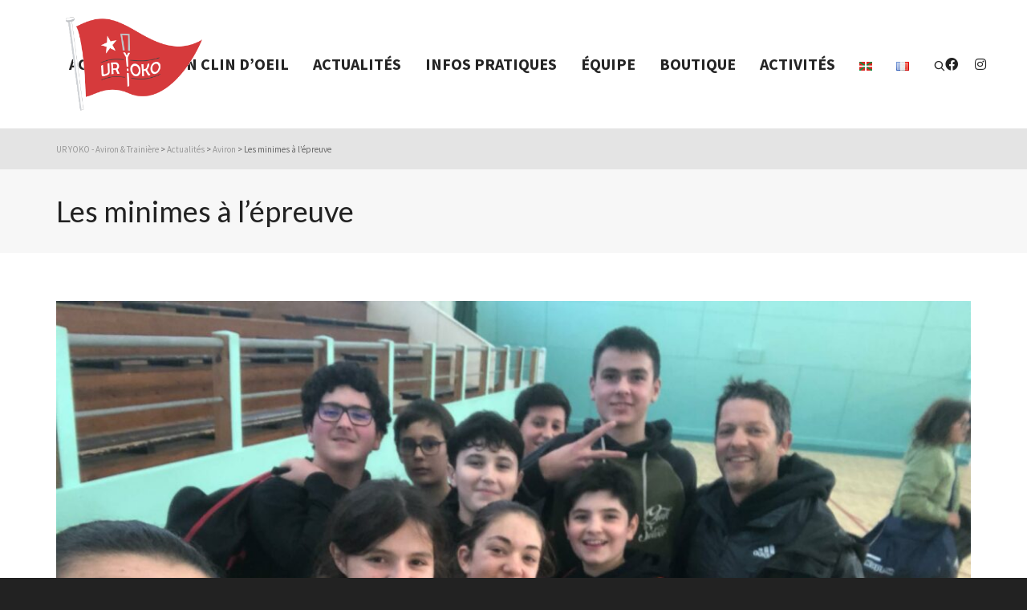

--- FILE ---
content_type: image/svg+xml
request_url: https://s.w.org/images/core/emoji/14.0.0/svg/1f6a3.svg
body_size: 992
content:
<svg xmlns="http://www.w3.org/2000/svg" viewBox="0 0 36 36"><path d="M15.356 15.875l3.083 1.158-1.156 3.084s-4.55-1.004-5.259-2.113c-.709-1.111.602-2.729.602-2.729l2.73.6z"/><path fill="#C1694F" d="M2 17h32s0 2-1 7c-.86 4.302-21 1-24.601 0C5.316 23.144 2 17 2 17z"/><path fill="#F4900C" d="M35 18c0 .553-.447 1-1 1H2c-.552 0-1-.447-1-1 0-.553.448-1 1-1h32c.553 0 1 .447 1 1z"/><path fill="#55ACEE" d="M0 23.933V34c0 1.105.895 2 2 2h32c1.105 0 2-.895 2-2v-9.637c0-.637-.585-1.097-1.21-.976-11.333 2.19-22.667-2.809-34-.439-.461.096-.79.514-.79.985z"/><path fill="#1C6399" d="M24.646 13.533c-.171-.171-.448-.171-.619 0l-8.031 8.031c-2.225 2.224-2.691.599-5.033 2.941l-3.231 3.231c-.2.199-.199.523 0 .723l.994.994.994.994c.2.2.523.2.722 0l3.231-3.231c2.342-2.342.717-2.809 2.941-5.033l8.031-8.031c.172-.171.172-.448.001-.619z"/><path fill="#FFDC5D" d="M18.133 6.036c1.024-.19 2.358.58 2.372 1.726.019 1.599-1.112 2.732-2.062 2.439-.996-.307-1.576-.653-1.786-1.78-.209-1.127.452-2.195 1.476-2.385z"/><path fill="#FFDC5D" d="M16.876 8.742c-1.07-1.895 2.236-1.091 2.236-1.091.627.145-.011 1.113.175 1.745.127.437-.772.482-.772.482s-.393-.082-.506.392l-.001.004c-.028.121-.044.268-.024.472.098 1.011-1.3 1.349-1.397.336-.038-.401.07-.726.186-1.023l.01-.026c.173-.441.357-.822.093-1.291z"/><path fill="#FFAC33" d="M16.872 6.134c.593-.544 2.277-.8 3.121.197.716.014.854.724.721 1.091-.106.293-.864.228-1.162.766-.102-.169-.079-.471-.02-.623-.281.182-.294.801-1.301 1.012-.973.204-.968 1.03-.968 1.03s-.431-.316-.687-.762c-.489-.851-.357-2.111.296-2.711z"/><path fill="#FFDC5D" d="M24.122 14.09l-.118-.118c-.271-.28-.439-.192-.587-.1-.064.04-.23.128-.231.128-.178-.025-2.234-.791-2.498-1.042-.072-.069-.521-.474-.661-.63-.399-.449-.849-.971-1.466-1.383-.484-.323-.631-.348-.859-.289-.277.071-.515.266-.655.534-.315.605-.131 1.283.447 1.647 1.135.716 2.013 1.25 2.539 1.542.41.227 1.505.465 2.229.624.248.054.482.105.526.123.079.032.188.141.292.247.163.165.331.333.502.333.017 0 .033-.001.051-.005.267-.055.406-.338.677-.773.252-.402.068-.585-.188-.838z"/><path fill="#FA743E" d="M19.45 11.544c-.482-.732-.727-1.12-1.462-1.282-1.287-.284-2.912.308-4.222 1.927-.829 1.024-.947 2.174-2.259 3.794 0 0 4.569.724 4.754.092.184-.629.406-1.528 1.1-2.15.501-.449.507-.661.626-.779.426.358 1.002.67 1.002.67l1.209-1.394-.748-.878z"/></svg>